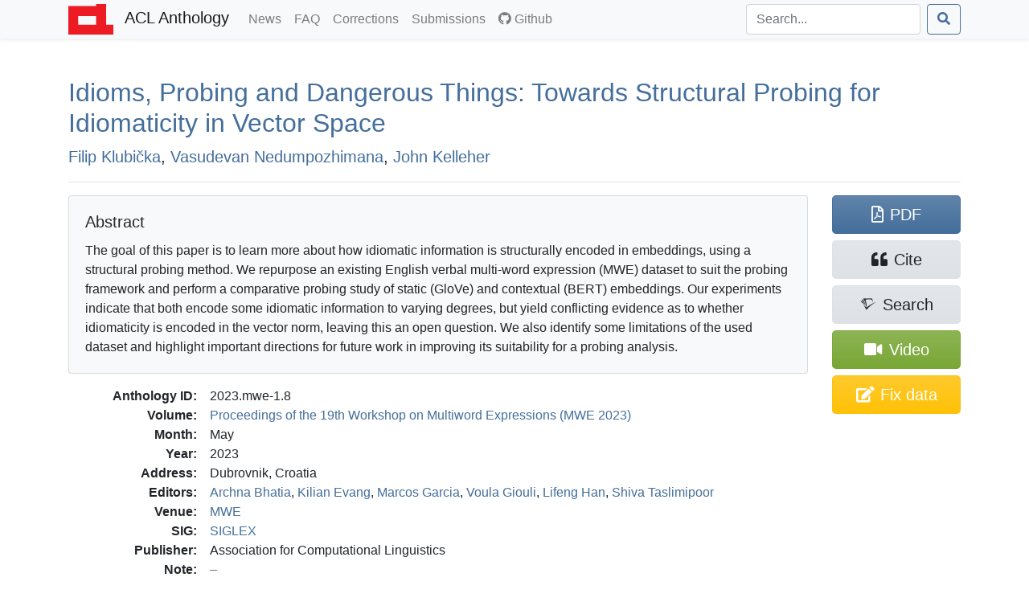

--- FILE ---
content_type: text/html; charset=utf-8
request_url: https://aclanthology.org/2023.mwe-1.8/
body_size: 8545
content:
<!doctype html><html lang=en-us><head><meta charset=utf-8><meta charset=utf-8><meta name=viewport content="width=device-width,initial-scale=1,shrink-to-fit=no"><!--[if IEMobile]><meta http-equiv=cleartype content="on"><![endif]--><title>Idioms, Probing and Dangerous Things: Towards Structural Probing for Idiomaticity in Vector Space - ACL Anthology</title>
<meta name=generator content="Hugo 0.140.2"><link href=/aclicon.ico rel="shortcut icon" type=image/x-icon><link rel=stylesheet href=/css/main.min.b53e37419139f6302a0be966257012b1d281f3350967383f227f76c0ecaeff80.css media=screen><link rel=stylesheet href=https://use.fontawesome.com/releases/v5.7.2/css/all.css integrity=sha384-fnmOCqbTlWIlj8LyTjo7mOUStjsKC4pOpQbqyi7RrhN7udi9RwhKkMHpvLbHG9Sr crossorigin=anonymous><link rel=stylesheet href=/css/academicons.min.css><meta content="Idioms, Probing and Dangerous Things: Towards Structural Probing for Idiomaticity in Vector Space" name=citation_title><meta content="Filip Klubička" name=citation_author><meta content="Vasudevan Nedumpozhimana" name=citation_author><meta content="John Kelleher" name=citation_author><meta content="Proceedings of the 19th Workshop on Multiword Expressions (MWE 2023)" name=citation_conference_title><meta content="2023/5" name=citation_publication_date><meta content="https://aclanthology.org/2023.mwe-1.8.pdf" name=citation_pdf_url><meta content="45" name=citation_firstpage><meta content="57" name=citation_lastpage><meta content="10.18653/v1/2023.mwe-1.8" name=citation_doi><meta property="og:title" content="Idioms, Probing and Dangerous Things: Towards Structural Probing for Idiomaticity in Vector Space"><meta property="og:image" content="https://aclanthology.org/thumb/2023.mwe-1.8.jpg"><meta property="og:image:alt" content="First page of paper PDF."><meta property="og:type" content="article"><meta property="og:site_name" content="ACL Anthology"><meta property="og:url" content="https://aclanthology.org/2023.mwe-1.8/"><meta property="og:description" content="Filip Klubička, Vasudevan Nedumpozhimana, John Kelleher. Proceedings of the 19th Workshop on Multiword Expressions (MWE 2023). 2023."><link rel=canonical href=https://aclanthology.org/2023.mwe-1.8/></head><body><nav class="navbar navbar-expand-sm navbar-light bg-light bg-gradient-light shadow-sm py-0 mb-3 mb-md-4 mb-xl-5"><div id=navbar-container class=container><a class=navbar-brand href=https://aclanthology.org/><img src=https://aclanthology.org/images/acl-logo.svg width=56 alt="ACL Logo">
<span class="d-inline pl-2">ACL Anthology</span>
</a><button class=navbar-toggler type=button data-toggle=collapse data-target=#navbarSupportedContent aria-controls=navbarSupportedContent aria-expanded=false aria-label="Toggle navigation">
<span class=navbar-toggler-icon></span></button><div class="collapse navbar-collapse" id=navbarSupportedContent><ul class="navbar-nav flex-grow-1 pr-md-2"><li class=nav-item><a class=nav-link href=/posts/>News<span class=sr-only>(current)</span></a></li><li class=nav-item><a class=nav-link href=/faq/>FAQ<span class=sr-only>(current)</span></a></li><li class=nav-item><a class=nav-link href=/info/corrections/>Corrections<span class=sr-only>(current)</span></a></li><li class=nav-item><a class=nav-link href=/info/contrib/>Submissions<span class=sr-only>(current)</span></a></li><li class=nav-item><a class=nav-link href=https://github.com/acl-org/acl-anthology/><i class="fab fa-github pr-1"></i>Github</a></li></ul><form class="form-inline my-2 my-lg-0 flex-nowrap" action=/search/? method=get><input id=acl-search-box class="form-control mr-sm-2" name=q type=search placeholder=Search... aria-label=Search>
<button class="btn btn-outline-primary" type=submit><i class="fas fa-search"></i></button></form></div></div></nav><div id=main-container class=container><section id=main><div><h2 id=title><a href=https://aclanthology.org/2023.mwe-1.8.pdf>Idioms, Probing and Dangerous Things: Towards Structural Probing for Idiomaticity in Vector Space</a></h2><p class=lead><a href=/people/filip-klubicka/>Filip Klubička</a>,
<a href=/people/vasudevan-nedumpozhimana/>Vasudevan Nedumpozhimana</a>,
<a href=/people/john-kelleher/>John Kelleher</a></p></div><div class="modal fade" id=metadataModal tabindex=-1 aria-labelledby=metadataModalLabel aria-hidden=true><div class="modal-dialog modal-lg"><div class=modal-content><div class=modal-header><h5 class=modal-title>Correct Metadata for <span id=paperIdSpan></span></h5><button class=close data-dismiss=modal aria-label=Close>
<span aria-hidden=true>&#215;</span></button></div><div class=modal-body><form id=metadataForm><div class="alert alert-warning" role=alert><b>Important</b>: The Anthology treat PDFs as authoritative. Please use this form only to correct data that is out of line with the PDF. See <a href=https://aclanthology.org/info/corrections/>our corrections guidelines</a> if you need to change the PDF.</div><div class=mb-3><label for=paperTitle class=form-label>Title</label>
<small id=paperTitleHelp class="form-text text-muted">Adjust the title. Retain tags such as &lt;fixed-case>.</small>
<input type=text class=form-control id=paperTitle></div><label class=form-label>Authors</label>
<small id=authorTitleHelp class="form-text text-muted">Adjust author names and order to match the PDF.</small><div id=authorsContainer class=px-3 ondrop=dropAuthor(event) ondragover=allowDrop(event)></div><button type=button class="btn btn-secondary btn-sm mb-3" onclick=addAuthor()>Add Author</button><div class=mb-3><label for=paperAbstract class=form-label>Abstract</label>
<small id=abstractTitleHelp class="form-text text-muted">Correct abstract if needed. Retain XML formatting tags such as &lt;tex-math>.</small>
<textarea class=form-control id=paperAbstract rows=6></textarea></div><div class=mb-3><label class=form-label>Verification against PDF</label>
<small class="form-text text-muted">Ensure that the new title/authors match the snapshot below. (If there is no snapshot or it is too small, consult <a href=# id=paperPDF>the PDF</a>.)</small><div style=max-height:150px class="overflow-hidden w-100" style=text-align:center><a id=paperSnapshot href=#><img id=paperSnapshotImg src style=min-width:80%;max-width:100%></a></div><small class="form-text text-muted">Authors concatenated from the text boxes above:</small><div class="card card-body bg-light" id=paperAuthorList></div></div></form></div><div class="modal-footer d-flex align-items-center"><div class="form-check mb-0"><input type=checkbox class=form-check-input id=pdfCorrectionCheck>
<label class=form-check-label for=pdfCorrectionCheck>ALL author names match the snapshot above—including middle initials, hyphens, and accents.</label></div><button type=button class="btn btn-primary" onclick=submitMetadataCorrection()>Submit</button></div></div></div></div><hr><div class="row acl-paper-details"><div class="col col-lg-10 order-2"><div class="card bg-light mb-2 mb-lg-3"><div class="card-body acl-abstract"><h5 class=card-title>Abstract</h5><span>The goal of this paper is to learn more about how idiomatic information is structurally encoded in embeddings, using a structural probing method. We repurpose an existing English verbal multi-word expression (MWE) dataset to suit the probing framework and perform a comparative probing study of static (GloVe) and contextual (BERT) embeddings. Our experiments indicate that both encode some idiomatic information to varying degrees, but yield conflicting evidence as to whether idiomaticity is encoded in the vector norm, leaving this an open question. We also identify some limitations of the used dataset and highlight important directions for future work in improving its suitability for a probing analysis.</span></div></div><dl><dt>Anthology ID:</dt><dd>2023.mwe-1.8</dd><dt>Volume:</dt><dd><a href=/volumes/2023.mwe-1/>Proceedings of the 19th Workshop on Multiword Expressions (MWE 2023)</a></dd><dt>Month:</dt><dd>May</dd><dt>Year:</dt><dd>2023</dd><dt>Address:</dt><dd>Dubrovnik, Croatia</dd><dt>Editors:</dt><dd><a href=/people/archna-bhatia/>Archna Bhatia</a>,
<a href=/people/kilian-evang/>Kilian Evang</a>,
<a href=/people/marcos-garcia/>Marcos Garcia</a>,
<a href=/people/voula-giouli/>Voula Giouli</a>,
<a href=/people/lifeng-han/>Lifeng Han</a>,
<a href=/people/shiva-taslimipoor/>Shiva Taslimipoor</a></dd><dt>Venue:</dt><dd><a href=/venues/mwe/>MWE</a></dd><dt>SIG:</dt><dd><a href=/sigs/siglex/>SIGLEX</a></dd><dt>Publisher:</dt><dd>Association for Computational Linguistics</dd><dt>Note:</dt><dd></dd><dt>Pages:</dt><dd>45–57</dd><dt>Language:</dt><dd></dd><dt>URL:</dt><dd><a href=https://aclanthology.org/2023.mwe-1.8/>https://aclanthology.org/2023.mwe-1.8/</a></dd><dt>DOI:</dt><dd><a href=https://doi.org/10.18653/v1/2023.mwe-1.8 title="To the current version of the paper by DOI">10.18653/v1/2023.mwe-1.8</a></dd><dt class=acl-button-row>Bibkey:</dt><dd class=acl-button-row><button type=button class="btn btn-clipboard-outside btn-secondary btn-sm d-none" data-clipboard-target=#citePaperBibkey><i class="far fa-clipboard"></i><span id=citePaperBibkey class="pl-2 text-monospace">klubicka-etal-2023-idioms</span></button></dd><dt>Cite (ACL):</dt><dd><span id=citeACL>Filip Klubička, Vasudevan Nedumpozhimana, and John Kelleher. 2023. <a href=https://aclanthology.org/2023.mwe-1.8/>Idioms, Probing and Dangerous Things: Towards Structural Probing for Idiomaticity in Vector Space</a>. In <i>Proceedings of the 19th Workshop on Multiword Expressions (MWE 2023)</i>, pages 45–57, Dubrovnik, Croatia. Association for Computational Linguistics.</span><button type=button class="btn btn-clipboard btn-secondary btn-sm d-none ml-2" data-clipboard-target=#citeACL><i class="far fa-clipboard"></i></button></dd><dt>Cite (Informal):</dt><dd><span id=citeRichText><a href=https://aclanthology.org/2023.mwe-1.8/>Idioms, Probing and Dangerous Things: Towards Structural Probing for Idiomaticity in Vector Space</a> (Klubička et al., MWE 2023)</span><button type=button class="btn btn-clipboard btn-secondary btn-sm d-none ml-2" data-clipboard-target=#citeRichText><i class="far fa-clipboard"></i></button></dd><dt class=acl-button-row>Copy Citation:</dt><dd class=acl-button-row><button type=button class="btn btn-clipboard-outside btn-secondary btn-sm d-none" data-clipboard-target=#citeBibtexContent><i class="far fa-clipboard pr-2"></i>BibTeX</button>
<button type=button class="btn btn-clipboard-outside btn-secondary btn-sm d-none" data-clipboard-target=#citeMarkdownContent><i class="far fa-clipboard pr-2"></i>Markdown</button>
<button type=button class="btn btn-clipboard-outside btn-secondary btn-sm d-none" data-clipboard-target=#citeModsContent><i class="far fa-clipboard pr-2"></i>MODS XML</button>
<button type=button class="btn btn-clipboard-outside btn-secondary btn-sm d-none" data-clipboard-target=#citeEndnoteContent><i class="far fa-clipboard pr-2"></i>Endnote</button>
<button type=button class="btn btn-secondary btn-sm" data-toggle=modal data-target=#citeModal>More options…</button></dd><dt>PDF:</dt><dd><a href=https://aclanthology.org/2023.mwe-1.8.pdf>https://aclanthology.org/2023.mwe-1.8.pdf</a></dd><dt class=acl-button-row>Video:</dt><dd class=acl-button-row><a href=https://aclanthology.org/2023.mwe-1.8.mp4 class="btn btn-attachment btn-sm"><i class="fas fa-video"></i>&nbsp;https://aclanthology.org/2023.mwe-1.8.mp4</a></dd></dl></div><div class=acl-paper-link-block><a class="btn btn-primary" href=https://aclanthology.org/2023.mwe-1.8.pdf title="Open PDF of 'Idioms, Probing and Dangerous Things: Towards Structural Probing for Idiomaticity in Vector Space'"><i class="far fa-file-pdf"></i><span class=pl-2>PDF</span>
</a><a class="btn btn-secondary" title="Open dialog for exporting citations" data-toggle=modal data-target=#citeModal href=#><i class="fas fa-quote-left"></i><span class=pl-2>Cite</span>
</a><a class="btn btn-secondary" href="https://www.semanticscholar.org/search?q=Idioms%2C+Probing+and+Dangerous+Things%3A+Towards+Structural+Probing+for+Idiomaticity+in+Vector+Space" title="Search for 'Idioms, Probing and Dangerous Things: Towards Structural Probing for Idiomaticity in Vector Space' on Semantic Scholar"><i class="ai ai-semantic-scholar"></i><span class="pl-sm-2 d-none d-sm-inline">Search</span>
</a><a class="btn btn-attachment d-flex flex-wrap justify-content-center" href=https://aclanthology.org/2023.mwe-1.8.mp4 title="Open video for 'Idioms, Probing and Dangerous Things: Towards Structural Probing for Idiomaticity in Vector Space'"><span class="align-self-center px-1"><i class="fas fa-video"></i></span>
<span class=px-1>Video</span>
</a><a class="btn btn-warning d-flex flex-wrap justify-content-center" href=# title="Correct problems with title, author list, and abstract" onclick=showMetadataDialog()><span class="d-none d-sm-inline"><i class="fas fa-edit"></i></span>
<span class=pl-md-2>Fix data</span></a></div></div><hr><div class="modal fade" id=citeModal tabindex=-1 role=dialog aria-labelledby=citeModalLabel aria-hidden=true><div class="modal-dialog modal-lg" role=document><div class=modal-content><div class=modal-header><h5 class=modal-title id=citeModalLabel>Export citation</h5><button class=close data-dismiss=modal aria-label=Close>
<span aria-hidden=true>&#215;</span></button></div><div class=modal-body><ul class="nav nav-tabs mb-2" id=citeFormats role=tablist><li class=nav-item><a class="nav-link active" data-toggle=list href=#citeBibtex role=tab aria-controls=citeBibtex aria-selected=true>BibTeX</a></li><li class=nav-item><a class=nav-link data-toggle=list href=#citeMods role=tab aria-controls=citeMods aria-selected=false>MODS XML</a></li><li class=nav-item><a class=nav-link data-toggle=list href=#citeEndnote role=tab aria-controls=citeEndnote aria-selected=false>Endnote</a></li><li class=nav-item><a class=nav-link data-toggle=list href=#citeMarkdown role=tab aria-controls=citeMarkdown aria-selected=false>Preformatted</a></li></ul><div class=tab-content id=citeFormatsContent><div class="tab-pane active" id=citeBibtex role=tabpanel><pre id=citeBibtexContent class="bg-light border p-2" style=max-height:50vh>@inproceedings{klubicka-etal-2023-idioms,
    title = &#34;Idioms, Probing and Dangerous Things: Towards Structural Probing for Idiomaticity in Vector Space&#34;,
    author = &#34;Klubi{\v{c}}ka, Filip  and
      Nedumpozhimana, Vasudevan  and
      Kelleher, John&#34;,
    editor = &#34;Bhatia, Archna  and
      Evang, Kilian  and
      Garcia, Marcos  and
      Giouli, Voula  and
      Han, Lifeng  and
      Taslimipoor, Shiva&#34;,
    booktitle = &#34;Proceedings of the 19th Workshop on Multiword Expressions (MWE 2023)&#34;,
    month = may,
    year = &#34;2023&#34;,
    address = &#34;Dubrovnik, Croatia&#34;,
    publisher = &#34;Association for Computational Linguistics&#34;,
    url = &#34;https://aclanthology.org/2023.mwe-1.8/&#34;,
    doi = &#34;10.18653/v1/2023.mwe-1.8&#34;,
    pages = &#34;45--57&#34;,
    abstract = &#34;The goal of this paper is to learn more about how idiomatic information is structurally encoded in embeddings, using a structural probing method. We repurpose an existing English verbal multi-word expression (MWE) dataset to suit the probing framework and perform a comparative probing study of static (GloVe) and contextual (BERT) embeddings. Our experiments indicate that both encode some idiomatic information to varying degrees, but yield conflicting evidence as to whether idiomaticity is encoded in the vector norm, leaving this an open question. We also identify some limitations of the used dataset and highlight important directions for future work in improving its suitability for a probing analysis.&#34;
}</pre><div class="modal-footer pb-1"><a class="btn btn-secondary btn-filesaver disabled" data-filesaver-target=#citeBibtexContent data-filesaver-name=2023.mwe-1.8.bib><i class="fas fa-download pr-2"></i>Download as File</a>
<button class="btn btn-clipboard btn-primary d-none" data-clipboard-target=#citeBibtexContent><i class="far fa-clipboard pr-2"></i>Copy to Clipboard</button></div></div><div class=tab-pane id=citeMods role=tabpanel><pre id=citeModsContent class="bg-light border p-2" style=max-height:50vh>&lt;?xml version=&#34;1.0&#34; encoding=&#34;UTF-8&#34;?&gt;
&lt;modsCollection xmlns=&#34;http://www.loc.gov/mods/v3&#34;&gt;
&lt;mods ID=&#34;klubicka-etal-2023-idioms&#34;&gt;
    &lt;titleInfo&gt;
        &lt;title&gt;Idioms, Probing and Dangerous Things: Towards Structural Probing for Idiomaticity in Vector Space&lt;/title&gt;
    &lt;/titleInfo&gt;
    &lt;name type=&#34;personal&#34;&gt;
        &lt;namePart type=&#34;given&#34;&gt;Filip&lt;/namePart&gt;
        &lt;namePart type=&#34;family&#34;&gt;Klubička&lt;/namePart&gt;
        &lt;role&gt;
            &lt;roleTerm authority=&#34;marcrelator&#34; type=&#34;text&#34;&gt;author&lt;/roleTerm&gt;
        &lt;/role&gt;
    &lt;/name&gt;
    &lt;name type=&#34;personal&#34;&gt;
        &lt;namePart type=&#34;given&#34;&gt;Vasudevan&lt;/namePart&gt;
        &lt;namePart type=&#34;family&#34;&gt;Nedumpozhimana&lt;/namePart&gt;
        &lt;role&gt;
            &lt;roleTerm authority=&#34;marcrelator&#34; type=&#34;text&#34;&gt;author&lt;/roleTerm&gt;
        &lt;/role&gt;
    &lt;/name&gt;
    &lt;name type=&#34;personal&#34;&gt;
        &lt;namePart type=&#34;given&#34;&gt;John&lt;/namePart&gt;
        &lt;namePart type=&#34;family&#34;&gt;Kelleher&lt;/namePart&gt;
        &lt;role&gt;
            &lt;roleTerm authority=&#34;marcrelator&#34; type=&#34;text&#34;&gt;author&lt;/roleTerm&gt;
        &lt;/role&gt;
    &lt;/name&gt;
    &lt;originInfo&gt;
        &lt;dateIssued&gt;2023-05&lt;/dateIssued&gt;
    &lt;/originInfo&gt;
    &lt;typeOfResource&gt;text&lt;/typeOfResource&gt;
    &lt;relatedItem type=&#34;host&#34;&gt;
        &lt;titleInfo&gt;
            &lt;title&gt;Proceedings of the 19th Workshop on Multiword Expressions (MWE 2023)&lt;/title&gt;
        &lt;/titleInfo&gt;
        &lt;name type=&#34;personal&#34;&gt;
            &lt;namePart type=&#34;given&#34;&gt;Archna&lt;/namePart&gt;
            &lt;namePart type=&#34;family&#34;&gt;Bhatia&lt;/namePart&gt;
            &lt;role&gt;
                &lt;roleTerm authority=&#34;marcrelator&#34; type=&#34;text&#34;&gt;editor&lt;/roleTerm&gt;
            &lt;/role&gt;
        &lt;/name&gt;
        &lt;name type=&#34;personal&#34;&gt;
            &lt;namePart type=&#34;given&#34;&gt;Kilian&lt;/namePart&gt;
            &lt;namePart type=&#34;family&#34;&gt;Evang&lt;/namePart&gt;
            &lt;role&gt;
                &lt;roleTerm authority=&#34;marcrelator&#34; type=&#34;text&#34;&gt;editor&lt;/roleTerm&gt;
            &lt;/role&gt;
        &lt;/name&gt;
        &lt;name type=&#34;personal&#34;&gt;
            &lt;namePart type=&#34;given&#34;&gt;Marcos&lt;/namePart&gt;
            &lt;namePart type=&#34;family&#34;&gt;Garcia&lt;/namePart&gt;
            &lt;role&gt;
                &lt;roleTerm authority=&#34;marcrelator&#34; type=&#34;text&#34;&gt;editor&lt;/roleTerm&gt;
            &lt;/role&gt;
        &lt;/name&gt;
        &lt;name type=&#34;personal&#34;&gt;
            &lt;namePart type=&#34;given&#34;&gt;Voula&lt;/namePart&gt;
            &lt;namePart type=&#34;family&#34;&gt;Giouli&lt;/namePart&gt;
            &lt;role&gt;
                &lt;roleTerm authority=&#34;marcrelator&#34; type=&#34;text&#34;&gt;editor&lt;/roleTerm&gt;
            &lt;/role&gt;
        &lt;/name&gt;
        &lt;name type=&#34;personal&#34;&gt;
            &lt;namePart type=&#34;given&#34;&gt;Lifeng&lt;/namePart&gt;
            &lt;namePart type=&#34;family&#34;&gt;Han&lt;/namePart&gt;
            &lt;role&gt;
                &lt;roleTerm authority=&#34;marcrelator&#34; type=&#34;text&#34;&gt;editor&lt;/roleTerm&gt;
            &lt;/role&gt;
        &lt;/name&gt;
        &lt;name type=&#34;personal&#34;&gt;
            &lt;namePart type=&#34;given&#34;&gt;Shiva&lt;/namePart&gt;
            &lt;namePart type=&#34;family&#34;&gt;Taslimipoor&lt;/namePart&gt;
            &lt;role&gt;
                &lt;roleTerm authority=&#34;marcrelator&#34; type=&#34;text&#34;&gt;editor&lt;/roleTerm&gt;
            &lt;/role&gt;
        &lt;/name&gt;
        &lt;originInfo&gt;
            &lt;publisher&gt;Association for Computational Linguistics&lt;/publisher&gt;
            &lt;place&gt;
                &lt;placeTerm type=&#34;text&#34;&gt;Dubrovnik, Croatia&lt;/placeTerm&gt;
            &lt;/place&gt;
        &lt;/originInfo&gt;
        &lt;genre authority=&#34;marcgt&#34;&gt;conference publication&lt;/genre&gt;
    &lt;/relatedItem&gt;
    &lt;abstract&gt;The goal of this paper is to learn more about how idiomatic information is structurally encoded in embeddings, using a structural probing method. We repurpose an existing English verbal multi-word expression (MWE) dataset to suit the probing framework and perform a comparative probing study of static (GloVe) and contextual (BERT) embeddings. Our experiments indicate that both encode some idiomatic information to varying degrees, but yield conflicting evidence as to whether idiomaticity is encoded in the vector norm, leaving this an open question. We also identify some limitations of the used dataset and highlight important directions for future work in improving its suitability for a probing analysis.&lt;/abstract&gt;
    &lt;identifier type=&#34;citekey&#34;&gt;klubicka-etal-2023-idioms&lt;/identifier&gt;
    &lt;identifier type=&#34;doi&#34;&gt;10.18653/v1/2023.mwe-1.8&lt;/identifier&gt;
    &lt;location&gt;
        &lt;url&gt;https://aclanthology.org/2023.mwe-1.8/&lt;/url&gt;
    &lt;/location&gt;
    &lt;part&gt;
        &lt;date&gt;2023-05&lt;/date&gt;
        &lt;extent unit=&#34;page&#34;&gt;
            &lt;start&gt;45&lt;/start&gt;
            &lt;end&gt;57&lt;/end&gt;
        &lt;/extent&gt;
    &lt;/part&gt;
&lt;/mods&gt;
&lt;/modsCollection&gt;
</pre><div class="modal-footer pb-1"><a class="btn btn-secondary btn-filesaver disabled" data-filesaver-target=#citeModsContent data-filesaver-name=2023.mwe-1.8.xml><i class="fas fa-download pr-2"></i>Download as File</a>
<button class="btn btn-clipboard btn-primary d-none" data-clipboard-target=#citeModsContent><i class="far fa-clipboard pr-2"></i>Copy to Clipboard</button></div></div><div class=tab-pane id=citeEndnote role=tabpanel><pre id=citeEndnoteContent class="bg-light border p-2" style=max-height:50vh>%0 Conference Proceedings
%T Idioms, Probing and Dangerous Things: Towards Structural Probing for Idiomaticity in Vector Space
%A Klubička, Filip
%A Nedumpozhimana, Vasudevan
%A Kelleher, John
%Y Bhatia, Archna
%Y Evang, Kilian
%Y Garcia, Marcos
%Y Giouli, Voula
%Y Han, Lifeng
%Y Taslimipoor, Shiva
%S Proceedings of the 19th Workshop on Multiword Expressions (MWE 2023)
%D 2023
%8 May
%I Association for Computational Linguistics
%C Dubrovnik, Croatia
%F klubicka-etal-2023-idioms
%X The goal of this paper is to learn more about how idiomatic information is structurally encoded in embeddings, using a structural probing method. We repurpose an existing English verbal multi-word expression (MWE) dataset to suit the probing framework and perform a comparative probing study of static (GloVe) and contextual (BERT) embeddings. Our experiments indicate that both encode some idiomatic information to varying degrees, but yield conflicting evidence as to whether idiomaticity is encoded in the vector norm, leaving this an open question. We also identify some limitations of the used dataset and highlight important directions for future work in improving its suitability for a probing analysis.
%R 10.18653/v1/2023.mwe-1.8
%U https://aclanthology.org/2023.mwe-1.8/
%U https://doi.org/10.18653/v1/2023.mwe-1.8
%P 45-57</pre><div class="modal-footer pb-1"><a class="btn btn-secondary btn-filesaver disabled" data-filesaver-target=#citeEndnoteContent data-filesaver-name=2023.mwe-1.8.endf><i class="fas fa-download pr-2"></i>Download as File</a>
<button class="btn btn-clipboard btn-primary d-none" data-clipboard-target=#citeEndnoteContent><i class="far fa-clipboard pr-2"></i>Copy to Clipboard</button></div></div><div class=tab-pane id=citeMarkdown role=tabpanel><h5>Markdown (Informal)</h5><p id=citeMarkdownContent class="text-monospace small bg-light border p-2">[Idioms, Probing and Dangerous Things: Towards Structural Probing for Idiomaticity in Vector Space](https://aclanthology.org/2023.mwe-1.8/) (Klubička et al., MWE 2023)</p><ul class=mt-2><li><a href=https://aclanthology.org/2023.mwe-1.8/>Idioms, Probing and Dangerous Things: Towards Structural Probing for Idiomaticity in Vector Space</a> (Klubička et al., MWE 2023)</li></ul><h5>ACL</h5><ul class=mt-2><li id=citeACLstyleContent>Filip Klubička, Vasudevan Nedumpozhimana, and John Kelleher. 2023. <a href=https://aclanthology.org/2023.mwe-1.8/>Idioms, Probing and Dangerous Things: Towards Structural Probing for Idiomaticity in Vector Space</a>. In <i>Proceedings of the 19th Workshop on Multiword Expressions (MWE 2023)</i>, pages 45–57, Dubrovnik, Croatia. Association for Computational Linguistics.</li></ul><div class="modal-footer pb-1"><button type=button class="btn btn-clipboard btn-primary d-none" data-clipboard-target=#citeMarkdownContent><i class="far fa-clipboard pr-2"></i>Copy Markdown to Clipboard</button>
<button type=button class="btn btn-clipboard btn-primary d-none" data-clipboard-target=#citeACLstyleContent><i class="far fa-clipboard pr-2"></i>Copy ACL to Clipboard</button></div></div></div></div></div></div></div></section></div><footer class="bg-gradient-light py-2 py-xl-3 mt-3 mt-md-4 mt-xl-5"><div class=container><p class="text-muted small px-1"><span class="float-right mt-2 ml-2"><a rel=license href=http://creativecommons.org/licenses/by/4.0/><img alt="Creative Commons License" style=border-width:0 src=https://i.creativecommons.org/l/by/4.0/88x31.png></a></span>
ACL materials are Copyright ©&nbsp;1963&ndash;2025 ACL; other materials are copyrighted by their respective copyright holders. Materials prior to 2016 here are licensed under the <a href=https://creativecommons.org/licenses/by-nc-sa/3.0/>Creative Commons Attribution-NonCommercial-ShareAlike 3.0 International License</a>. Permission is granted to make copies for the purposes of teaching and research. Materials published in or after 2016 are licensed on a <a href=https://creativecommons.org/licenses/by/4.0/>Creative Commons Attribution 4.0 International License</a>.</p><p class="text-muted small px-1">The ACL Anthology is managed and built by the <a href=/info/credits/>ACL Anthology team</a> of volunteers.</p><p class="text-muted small px-1"><i>Site last built on 06 December 2025 at 00:14 UTC with <a href=https://github.com/acl-org/acl-anthology/tree/4bd279781e1f0f718e0a6a397c1c5d6f54dc15a0>commit 4bd2797</a>.</i></p></div></footer><script src=https://code.jquery.com/jquery-3.3.1.slim.min.js integrity=sha384-q8i/X+965DzO0rT7abK41JStQIAqVgRVzpbzo5smXKp4YfRvH+8abtTE1Pi6jizo crossorigin=anonymous></script><script src=https://cdnjs.cloudflare.com/ajax/libs/popper.js/1.14.6/umd/popper.min.js integrity=sha384-wHAiFfRlMFy6i5SRaxvfOCifBUQy1xHdJ/yoi7FRNXMRBu5WHdZYu1hA6ZOblgut crossorigin=anonymous></script><script src=https://stackpath.bootstrapcdn.com/bootstrap/4.2.1/js/bootstrap.min.js integrity=sha384-B0UglyR+jN6CkvvICOB2joaf5I4l3gm9GU6Hc1og6Ls7i6U/mkkaduKaBhlAXv9k crossorigin=anonymous></script><script src=https://cdn.jsdelivr.net/npm/sortablejs@1.15.0/Sortable.min.js></script><script>$(function(){$('[data-toggle="tooltip"]').tooltip(),$("#toggle-all-abstracts")&&($("#toggle-all-abstracts").on("click",function(){var e=$("#toggle-all-abstracts");e.attr("disabled",!0),e.attr("data-toggle-state")=="hide"?($(".abstract-collapse").collapse("show"),e.attr("data-toggle-state","show")):($(".abstract-collapse").collapse("hide"),e.attr("data-toggle-state","hide")),e.attr("disabled",!1)}),$("#toggle-all-abstracts").attr("disabled",!1))})</script><script src=/js/clipboard.min.js></script><script src=/js/FileSaver.js></script><script>$(document).ready(function(){if(ClipboardJS.isSupported()){success_fn=function(e){var t=$(e.trigger);t.toggleClass("btn-success"),t.children("i").toggleClass("far fa-clipboard fas fa-clipboard-check"),e.clearSelection(),setTimeout(function(){t.toggleClass("btn-success"),t.children("i").toggleClass("far fa-clipboard fas fa-clipboard-check")},2e3)};var e,t=new ClipboardJS(".btn-clipboard");t.on("success",success_fn),$(".btn-clipboard").removeClass("d-none"),e=new ClipboardJS(".btn-clipboard-outside",{text:function(e){var t=e.getAttribute("data-clipboard-target");return $(t).text()}}),e.on("success",success_fn),$(".btn-clipboard-outside").removeClass("d-none")}}),$(document).ready(function(){$(".btn-filesaver")&&($(".btn-filesaver").on("click",function(){var e=$(this).attr("data-filesaver-target"),t=$(this).attr("data-filesaver-name"),n=new Blob([$(e).text()],{type:"text/plain;charset=utf-8"});saveAs(n,t)}),$(".btn-filesaver").removeClass("disabled"))});const paper_params={anthology_id:"2023.mwe-1.8",title:"Idioms, Probing and Dangerous Things: Towards Structural Probing for Idiomaticity in Vector Space",authors:[{first:"Filip",last:"Klubička",id:"filip-klubicka"},{first:"Vasudevan",last:"Nedumpozhimana",id:"vasudevan-nedumpozhimana"},{first:"John",last:"Kelleher",id:"john-kelleher"}],abstract:"The goal of this paper is to learn more about how idiomatic information is structurally encoded in embeddings, using a structural probing method. We repurpose an existing English verbal multi-word expression (MWE) dataset to suit the probing framework and perform a comparative probing study of static (GloVe) and contextual (BERT) embeddings. Our experiments indicate that both encode some idiomatic information to varying degrees, but yield conflicting evidence as to whether idiomaticity is encoded in the vector norm, leaving this an open question. We also identify some limitations of the used dataset and highlight important directions for future work in improving its suitability for a probing analysis."};function showMetadataDialog(){document.getElementById("paperIdSpan").textContent=paper_params.anthology_id,document.getElementById("paperTitle").value=paper_params.title,document.getElementById("paperAbstract").value=paper_params.abstract,document.getElementById("paperPDF").href="https://aclanthology.org/2023.mwe-1.8.pdf",document.getElementById("paperSnapshot").href="https://aclanthology.org/thumb/"+paper_params.anthology_id+"-trimmed.jpg",document.getElementById("paperSnapshotImg").src="https://aclanthology.org/thumb/"+paper_params.anthology_id+"-trimmed.jpg";const e=document.getElementById("authorsContainer");e.innerHTML="",paper_params.authors.forEach((t)=>{e.appendChild(createAuthorRow(t.first,t.last,t.id))}),refreshAuthorList();const t=new bootstrap.Modal(document.getElementById("metadataModal"));t.show()}new Sortable(document.getElementById("authorsContainer"),{animation:150,ghostClass:"sortable-ghost"}),authorsContainer.addEventListener("dragstart",e=>{const t=e.target.closest(".author-row");t&&(draggedElement=t,e.dataTransfer.effectAllowed="move",e.dataTransfer.setData("text/plain","reordering"))}),authorsContainer.addEventListener("dragover",e=>{e.preventDefault(),e.dataTransfer.dropEffect="move"}),authorsContainer.addEventListener("drop",e=>{e.preventDefault();const t=e.target.closest(".author-row");t&&t!==draggedElement?authorsContainer.insertBefore(draggedElement,t):t||authorsContainer.appendChild(draggedElement),draggedElement=null,refreshAuthorList()});function createAuthorRow(e,t,n){const s=document.createElement("div");s.className="row g-0 g-lg-2 mb-2 author-row align-items-center",s.draggable=!0,s.ondragstart=dragAuthor;const c=document.createElement("div");c.className="col-auto pe-1";const a=document.createElement("span");a.className="drag-handle",a.textContent="⋮",a.style="padding: 0 2px",a.draggable=!0,c.appendChild(a);const l=document.createElement("div");l.className="col-10 col-lg-4";const o=document.createElement("input");o.type="text",o.placeholder="First name",o.className="form-control",o.value=e,o.oninput=()=>refreshAuthorList(),l.appendChild(o),c.appendChild(l);const d=document.createElement("div");d.className="col-10 col-lg-4 mt-2 mt-lg-0";const i=document.createElement("input");i.type="text",i.placeholder="Last name",i.className="form-control",i.value=t,i.oninput=()=>refreshAuthorList(),d.appendChild(i);const u=document.createElement("input");u.type="hidden",u.value=n,d.appendChild(u);const h=document.createElement("div");h.className="col-auto ms-lg-auto text-end";const r=document.createElement("button");return r.type="button",r.className="btn btn-sm btn-danger",r.textContent="X",r.onclick=()=>{s.remove(),refreshAuthorList()},h.appendChild(r),s.appendChild(c),s.appendChild(l),s.appendChild(d),s.appendChild(h),s}function addAuthor(){const e=document.getElementById("authorsContainer");e.appendChild(createAuthorRow("","","",""))}function refreshAuthorList(){const t=document.getElementById("authorsContainer");var e="";for(authorRow of t.children){const n=authorRow.children[1].children[0].value,s=authorRow.children[2].children[0].value;e+=n+"  "+s+"; "}document.getElementById("paperAuthorList").textContent=e.slice(0,-2)}let draggedAuthor=null;function dragAuthor(e){e.dataTransfer.setData("text/plain",""),draggedAuthor=e.currentTarget}function allowDrop(e){e.preventDefault()}function dropAuthor(e){if(e.preventDefault(),e.target.id==="authorsContainer"||e.target.parentNode.id==="authorsContainer"){const t=document.getElementById("authorsContainer");e.target.classList&&e.target.classList.contains("author-row")?t.insertBefore(draggedAuthor,e.target):e.target.parentNode.classList&&e.target.parentNode.classList.contains("author-row")?t.insertBefore(draggedAuthor,e.target.parentNode):t.appendChild(draggedAuthor),refreshAuthorList()}}function submitMetadataCorrection(){if(!document.getElementById("pdfCorrectionCheck").checked){alert("Please check the box to confirm that these changes match the PDF.");return}const s=document.getElementById("paperTitle").value,n=document.getElementById("paperAbstract").value,a=document.querySelectorAll("#authorsContainer .author-row"),t=[];a.forEach(e=>{const n=e.querySelectorAll("input");t.push({first:n[0].value,last:n[1].value,id:n[2].value})});const e={anthology_id:paper_params.anthology_id};s!==paper_params.title&&(e.title=s),n!==paper_params.abstract&&(e.abstract=n);const i=JSON.stringify(paper_params.authors),o=JSON.stringify(t);if(o!=i&&(e.authors=t,e.authors_old=paper_params.authors.map(e=>e.first+"  "+e.last).join(" | "),e.authors_new=t.map(e=>e.first+"  "+e.last).join(" | ")),Object.keys(e).length===1){alert("No changes detected.");return}const r="https://github.com/acl-org/acl-anthology/issues/new?template=99-bulk-metadata-correction.yml",c="Metadata correction for 2023.mwe-1.8",l="metadata,correction",d="anthology-assist",u="```json\n"+JSON.stringify(e,null,2)+"\n```",h=r+`&title=${encodeURIComponent(c)}&assignee=${encodeURIComponent(d)}&labels=${encodeURIComponent(l)}&data=`+encodeURIComponent(u);window.open(h,"_blank")}</script></body></html>